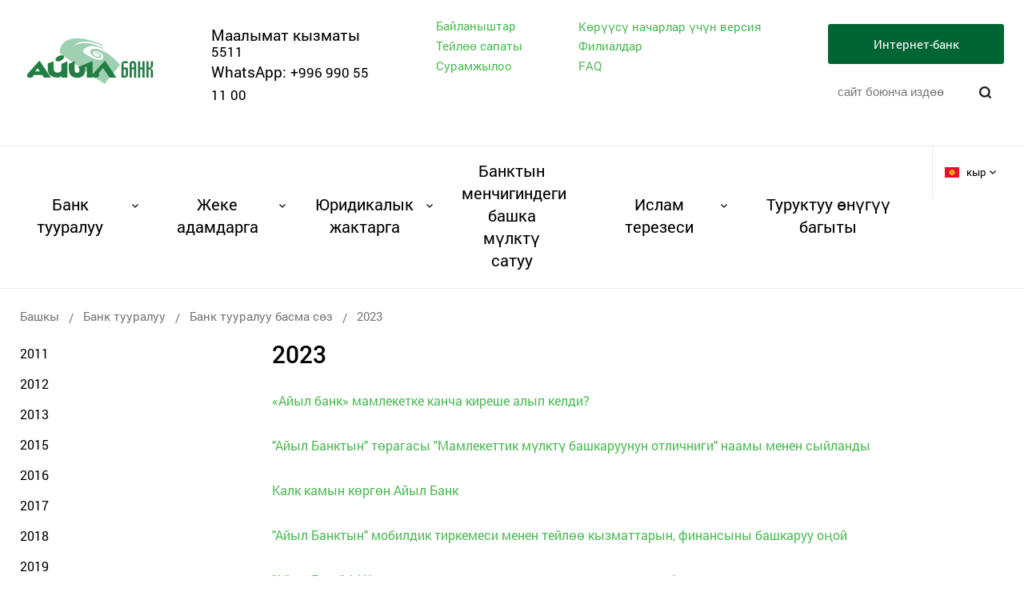

--- FILE ---
content_type: text/html; charset=UTF-8
request_url: https://www.ab.kg/ky/bank-tyyralyy/pressa-kg/2023-kg
body_size: 12069
content:
<!DOCTYPE html>
<html lang="ky">
<head>
    <meta charset="utf-8">

    <title>2023</title>

<meta property="og:type" content="website">
<meta property="og:url" content="https://www.ab.kg/ky/bank-tyyralyy/pressa-kg/2023-kg">

    <meta property="og:site_name" content="Айыл Банк" />

    <meta property="og:image" content="https://www.ab.kg/img/og_logo.png" />
    <link rel="image_src" href="https://www.ab.kg/img/og_logo.png">
    <meta property="og:image:type" content="image/png">
    <meta property="og:image:width" content="400">
    <meta property="og:image:height" content="400">

    <meta property="og:title" content="2023" />

    <meta property="og:description" content="Айыл банк мамлекетке канча киреше алып келди?    Айыл Банктын төрагасы Мамлекеттик мүлктү башкаруунун отличниги..." />


    <meta name="description" content="Айыл банк мамлекетке канча киреше алып келди?    Айыл Банктын төрагасы Мамлекеттик мүлктү башкаруунун отличниги..." />

<link rel="canonical" href="https://www.ab.kg/ky/bank-tyyralyy/pressa-kg/2023-kg" />

<meta http-equiv="X-UA-Compatible" content="IE=edge"/>
<meta name="format-detection" content="telephone=no">
<meta name="HandheldFriendly" content="true">
<meta name="viewport" content="width=device-width, initial-scale=1.0"/>
<meta name="theme-color" content="#39383b"/>
<link rel="shortcut icon" href="/favicons/favicon.ico" type="image/x-icon" />
<link rel="apple-touch-icon" href="/favicons/apple-touch-icon.png" />
<link rel="apple-touch-icon" sizes="57x57" href="/favicons/apple-touch-icon-57x57.png" />
<link rel="apple-touch-icon" sizes="72x72" href="/favicons/apple-touch-icon-72x72.png" />
<link rel="apple-touch-icon" sizes="76x76" href="/favicons/apple-touch-icon-76x76.png" />
<link rel="apple-touch-icon" sizes="114x114" href="/favicons/apple-touch-icon-114x114.png" />
<link rel="apple-touch-icon" sizes="120x120" href="/favicons/apple-touch-icon-120x120.png" />
<link rel="apple-touch-icon" sizes="144x144" href="/favicons/apple-touch-icon-144x144.png" />
<link rel="apple-touch-icon" sizes="152x152" href="/favicons/apple-touch-icon-152x152.png" />
<link rel="apple-touch-icon" sizes="180x180" href="/favicons/apple-touch-icon-180x180.png" />
<link rel="stylesheet" href="/css/plugins.css"/>
<link rel="stylesheet" href="/css/fonts.css"/>
<link rel="stylesheet" href="/css/reset.css"/>
<link rel="stylesheet" href="/css/content.css"/>
<link rel="stylesheet" href="/css/style.css?v=9"/>
<link rel="stylesheet" href="/css/media.css?v=5"/>
<link rel="stylesheet" href="/css/custom.css"/>


    <!-- Yandex.Metrika counter -->
    <script type="text/javascript" >
        (function(m,e,t,r,i,k,a){m[i]=m[i]||function(){(m[i].a=m[i].a||[]).push(arguments)};
        m[i].l=1*new Date();
        for (var j = 0; j < document.scripts.length; j++) {if (document.scripts[j].src === r) { return; }}
        k=e.createElement(t),a=e.getElementsByTagName(t)[0],k.async=1,k.src=r,a.parentNode.insertBefore(k,a)})
        (window, document, "script", "https://mc.yandex.ru/metrika/tag.js", "ym");
    
        ym(98777010, "init", {
            clickmap:true,
            trackLinks:true,
            accurateTrackBounce:true,
            webvisor:true
        });
    </script>
    <noscript><div><img src="https://mc.yandex.ru/watch/98777010" style="position:absolute; left:-9999px;" alt="" /></div></noscript>
    <!-- /Yandex.Metrika counter -->
    <!-- Google tag (gtag.js) -->
    <script async src="https://www.googletagmanager.com/gtag/js?id=G-KWR4S1MY5X"></script>
    <script>
    window.dataLayer = window.dataLayer || [];
    function gtag(){dataLayer.push(arguments);}
    gtag('js', new Date());

    gtag('config', 'G-KWR4S1MY5X');
    </script>
    <!-- End Google Tag Manager -->
    <meta name="facebook-domain-verification" content="rc1tdsdio847xbbq14058fr2bs3q2a" />
</head>
<body>
    <div class="page ">
        <div class="page__header">
            <header class="header">
    <div class="header__top">
        <div class="wrapper">
            <div class="logo">
                <a href="https://www.ab.kg/ky" title="На главную страницу">
                    <img src="/img/logo.svg" alt="logo">
                </a>
            </div>
            <div class="mobile__hamburger">
                <div class="hamburger mobile-open"></div>
            </div>
            <div class="phone">
                <span>Маалымат кызматы</span>
                <a href="tel:5511">5511</a>
<p><span>WhatsApp: </span> <a href="https://wa.me/996990551100 ">+996 990 55 11 00</a></p>
            </div>
            <div class="header__links">
                <div class="header__links-grid">
                    <a href="/ky/feedback" class="header__link">Байланыштар</a>
<a href="/ky/service" class="header__link">Тейлөө сапаты</a>
<a href="/ky/affiliates" class="header__link">Филиалдар</a>

                    <div class="header__special">
                        <form action="https://www.ab.kg/ky/special" method="POST">
    <input type="hidden" name="_token" value="K6jMIxe3v7izKvd00I6tm4EqYmD9J7jxCnPEJcxl">
    <button class="special-mode-button">
        Көрүүсү начарлар үчүн версия
    </button>
</form>
                    </div>

                                            <a href="https://www.ab.kg/ky/survey" class="header__link">Сурамжылоо</a>
                                                                <a href="https://www.ab.kg/ky/faq" class="header__link">FAQ</a>
                                    </div>
            </div>
            <div class="header__btns">
                <div class="header-ib header-ib_desktop">
                    <div class="header-ib__button">Интернет-банк</div>
                    <div class="header-ib__tooltip">
                        <div class="header-ib__item">
                            <a href="https://24.ab.kg/ibz/wf2/retail/ib/login" class="header-ib__link" target="_blank">Жеке адамдар үчүн</a>
                        </div>
                        <div class="header-ib__item">
                            <a href="https://ib.ab.kg/" class="header-ib__link" target="_blank">Юридикалык жактар үчүн</a>
                        </div>
                    </div>
                </div>
                <div class="header__search_block">
                    <div class="search" id="search">
    <form action="https://www.ab.kg/ky/search" method="GET">
        <input
            class="search__input"
            type="text"
            name="q"
            placeholder="сайт боюнча издөө"
            autocomplete="off"
            required
        >
        <button type="submit" class="search__btn"></button>
    </form>
</div>                </div>
            </div>
            <div class="clear"></div>
        </div>
    </div>
    <div class="header__bot">
        <div class="wrapper">
            <nav class="menu">
        <ul class="menu__list">
                                            <li class="menu__item menu__item_down">
                    <a href="https://www.ab.kg/ky/bank-tyyralyy">Банк тууралуу</a>
                                            <div class="menu__drop">
                            <div class="menu__drop__inner">
                                <ul>
                                                                                                                    <li class="">
                                            <a href="https://www.ab.kg/ky/bank-tyyralyy/banktin-tarihi">
                                                Банктын тарыхы
                                            </a>
                                                                                    </li>
                                                                                                                        <li class="with-arrow">
        <a href="https://www.ab.kg/ky/bank-tyyralyy/management">
            Жетекчилик
        </a>
                    <div class="submenu-second">
                <ul class="submenu-second__list">
                                            <li class="submenu-second__item">
                            <a href="https://www.ab.kg/ky/bank-tyyralyy/management/governing" class="submenu-second__link">
                                Директорлор кеңеши                            </a>
                        </li>
                                            <li class="submenu-second__item">
                            <a href="https://www.ab.kg/ky/bank-tyyralyy/management/directors" class="submenu-second__link">
                                Банк Башкармасы                            </a>
                        </li>
                    
                                            <li class="submenu-second__item">
                            <a href="https://www.ab.kg/ky/bank-tyyralyy/kardarlardy-kabyl-aluu" class="submenu-second__link">
                                Кардарларды кабыл алуу тартиби
                            </a>
                        </li>
                                                        </ul>
            </div>
            </li>
                                                                                                                            <li class="">
                                            <a href="https://www.ab.kg/ky/bank-tyyralyy/vacancies">
                                                Вакансиялар
                                            </a>
                                                                                    </li>
                                                                                                                    <li class="">
                                            <a href="https://www.ab.kg/ky/bank-tyyralyy/pressa-kg">
                                                Банк тууралуу басма сөз
                                            </a>
                                                                                    </li>
                                                                                                                    <li class="">
                                            <a href="https://www.ab.kg/ky/bank-tyyralyy/chenemdik-aktylar">
                                                Ченемдик актылар
                                            </a>
                                                                                    </li>
                                                                                                                    <li class="with-arrow">
                                            <a href="https://www.ab.kg/ky/bank-tyyralyy/finansy-otchettoru">
                                                Финансы отчеттору
                                            </a>
                                                                                            <div class="submenu-second">
                                                    <ul class="submenu-second__list">
                                                                                                                    <li class="submenu-second__item">
                                                                <a href="https://www.ab.kg/ky/bank-tyyralyy/finansy-otchettoru/Ekonom_chenemdoo" class="submenu-second__link">
                                                                    Экономикалык ченемдерди сактоо
                                                                </a>
                                                            </li>
                                                                                                                    <li class="submenu-second__item">
                                                                <a href="https://www.ab.kg/ky/bank-tyyralyy/finansy-otchettoru/finansy-otchettoru1" class="submenu-second__link">
                                                                    Финансы отчеттору
                                                                </a>
                                                            </li>
                                                                                                                    <li class="submenu-second__item">
                                                                <a href="https://www.ab.kg/ky/bank-tyyralyy/finansy-otchettoru/auditord-korutundu" class="submenu-second__link">
                                                                    Аудитордук корутунду
                                                                </a>
                                                            </li>
                                                                                                            </ul>
                                                </div>
                                                                                    </li>
                                                                                                                    <li class="">
                                            <a href="https://www.ab.kg/ky/bank-tyyralyy/svyazi-s-bankami">
                                                Корреспонденттик тармак
                                            </a>
                                                                                    </li>
                                                                                                                    <li class="">
                                            <a href="https://www.ab.kg/ky/bank-tyyralyy/tolom_rekvizitteri">
                                                &quot;Айыл Банк&quot; ААКнын төлөм реквизиттери
                                            </a>
                                                                                    </li>
                                                                                                                    <li class="">
                                            <a href="https://www.ab.kg/ky/bank-tyyralyy/uchreditelnie-doki-kg">
                                                Уюштуруучу документтер
                                            </a>
                                                                                    </li>
                                                                                                                    <li class="">
                                            <a href="https://www.ab.kg/ky/bank-tyyralyy/dlya_investorov_kg">
                                                Инвесторлор үчүн
                                            </a>
                                                                                    </li>
                                                                    </ul>
                            </div>
                        </div>
                                    </li>
                                            <li class="menu__item menu__item_down">
                    <a href="https://www.ab.kg/ky/bankovskie-uslugi-chastnim-lisam">Жеке адамдарга</a>
                                            <div class="menu__drop">
                            <div class="menu__drop__inner">
                                <ul>
                                                                                                                    <li class="with-arrow">
                                            <a href="https://www.ab.kg/ky/bankovskie-uslugi-chastnim-lisam/akcha-kotoruulari">
                                                Акча которуулары
                                            </a>
                                                                                            <div class="submenu-second">
                                                    <ul class="submenu-second__list">
                                                                                                                    <li class="submenu-second__item">
                                                                <a href="https://www.ab.kg/ky/bankovskie-uslugi-chastnim-lisam/akcha-kotoruulari/perevodbereke" class="submenu-second__link">
                                                                    Кыргызстандын ичиндеги &quot;Береке&quot; акча которуулары
                                                                </a>
                                                            </li>
                                                                                                                    <li class="submenu-second__item">
                                                                <a href="https://www.ab.kg/ky/bankovskie-uslugi-chastnim-lisam/akcha-kotoruulari/Banktykeseparkyluu" class="submenu-second__link">
                                                                    Банктык эсеп аркылуу
                                                                </a>
                                                            </li>
                                                                                                                    <li class="submenu-second__item">
                                                                <a href="https://www.ab.kg/ky/bankovskie-uslugi-chastnim-lisam/akcha-kotoruulari/zolotaya-korona" class="submenu-second__link">
                                                                    Золотая корона
                                                                </a>
                                                            </li>
                                                                                                                    <li class="submenu-second__item">
                                                                <a href="https://www.ab.kg/ky/bankovskie-uslugi-chastnim-lisam/akcha-kotoruulari/upt" class="submenu-second__link">
                                                                    UPT
                                                                </a>
                                                            </li>
                                                                                                                    <li class="submenu-second__item">
                                                                <a href="https://www.ab.kg/ky/bankovskie-uslugi-chastnim-lisam/akcha-kotoruulari/moneygram" class="submenu-second__link">
                                                                    MoneyGram
                                                                </a>
                                                            </li>
                                                                                                                    <li class="submenu-second__item">
                                                                <a href="https://www.ab.kg/ky/bankovskie-uslugi-chastnim-lisam/akcha-kotoruulari/westernunion" class="submenu-second__link">
                                                                    Westernunion
                                                                </a>
                                                            </li>
                                                                                                                    <li class="submenu-second__item">
                                                                <a href="https://www.ab.kg/ky/bankovskie-uslugi-chastnim-lisam/akcha-kotoruulari/astrasend" class="submenu-second__link">
                                                                    Astrasend
                                                                </a>
                                                            </li>
                                                                                                                    <li class="submenu-second__item">
                                                                <a href="https://www.ab.kg/ky/bankovskie-uslugi-chastnim-lisam/akcha-kotoruulari/sendy" class="submenu-second__link">
                                                                    Sendy
                                                                </a>
                                                            </li>
                                                                                                            </ul>
                                                </div>
                                                                                    </li>
                                                                                                                        <li class="with-arrow">
    <a href="https://www.ab.kg/ky/bankovskie-uslugi-chastnim-lisam/deposits-chastnim">
        Депозиттер
    </a>
            <div class="submenu-second">
            <ul class="v-second__list">
                                                            <li class="submenu-second__item">
                            <a href="https://www.ab.kg/ky/deposits/33" class="submenu-second__link">
                                «Аракетке-Берекет» топтолуучу депозити
                            </a>
                        </li>
                                                                                                                    <li class="submenu-second__item">
                            <a href="https://www.ab.kg/ky/deposits/11" class="submenu-second__link">
                                &quot;Кенч&quot; мөөнөттүү депозити
                            </a>
                        </li>
                                                                                <li class="submenu-second__item">
                            <a href="https://www.ab.kg/ky/deposits/13" class="submenu-second__link">
                                Пенсионерлер үчүн «Ардагер» депозити
                            </a>
                        </li>
                                                                                <li class="submenu-second__item">
                            <a href="https://www.ab.kg/ky/deposits/12" class="submenu-second__link">
                                «Керемет» топтолуучу депозити
                            </a>
                        </li>
                                                                                <li class="submenu-second__item">
                            <a href="https://www.ab.kg/ky/deposits/15" class="submenu-second__link">
                                Топтолуучу-чыгыштоочу «Алтын» депозити
                            </a>
                        </li>
                                                                                <li class="submenu-second__item">
                            <a href="https://www.ab.kg/ky/deposits/14" class="submenu-second__link">
                                «Наристе» балдар депозити
                            </a>
                        </li>
                                                                                <li class="submenu-second__item">
                            <a href="https://www.ab.kg/ky/deposits/16" class="submenu-second__link">
                                “Талап боюнча төлөнүүчү” депозит
                            </a>
                        </li>
                                                                                    </ul>
        </div>
    </li>
                                                                                                                            <li class="with-arrow">
                                            <a href="https://www.ab.kg/ky/bankovskie-uslugi-chastnim-lisam/credits">
                                                Кредиттер
                                            </a>
                                                                                            <div class="submenu-second">
                                                    <ul class="submenu-second__list">
                                                                                                                    <li class="submenu-second__item">
                                                                <a href="https://www.ab.kg/ky/bankovskie-uslugi-chastnim-lisam/credits/agro-kreditter" class="submenu-second__link">
                                                                    Агро кредиттер
                                                                </a>
                                                            </li>
                                                                                                                    <li class="submenu-second__item">
                                                                <a href="https://www.ab.kg/ky/bankovskie-uslugi-chastnim-lisam/credits/kerektoo-kreditteri" class="submenu-second__link">
                                                                    Керектөө кредиттери
                                                                </a>
                                                            </li>
                                                                                                                    <li class="submenu-second__item">
                                                                <a href="https://www.ab.kg/ky/bankovskie-uslugi-chastnim-lisam/credits/socialdyk-kreditter" class="submenu-second__link">
                                                                    Социалдык кредит продуктылары
                                                                </a>
                                                            </li>
                                                                                                                    <li class="submenu-second__item">
                                                                <a href="https://www.ab.kg/ky/bankovskie-uslugi-chastnim-lisam/credits/biznes-kreditter" class="submenu-second__link">
                                                                    Бизнес кредиттер
                                                                </a>
                                                            </li>
                                                                                                                    <li class="submenu-second__item">
                                                                <a href="https://www.ab.kg/ky/bankovskie-uslugi-chastnim-lisam/credits/mamlkerditter-kg" class="submenu-second__link">
                                                                    Мамлекеттик программалар боюнча кредиттер
                                                                </a>
                                                            </li>
                                                                                                                    <li class="submenu-second__item">
                                                                <a href="https://www.ab.kg/ky/bankovskie-uslugi-chastnim-lisam/credits/ipoteka" class="submenu-second__link">
                                                                    Ипотекалык продукт
                                                                </a>
                                                            </li>
                                                                                                                    <li class="submenu-second__item">
                                                                <a href="https://www.ab.kg/ky/bankovskie-uslugi-chastnim-lisam/credits/green_credits_fis" class="submenu-second__link">
                                                                    Жашыл экономика
                                                                </a>
                                                            </li>
                                                                                                            </ul>
                                                </div>
                                                                                    </li>
                                                                                                                    <li class="">
                                            <a href="https://www.ab.kg/ky/bankovskie-uslugi-chastnim-lisam/alysh-berish-esepti-achuu">
                                                Банк эсебин ачуу
                                            </a>
                                                                                    </li>
                                                                                                                    <li class="">
                                            <a href="https://www.ab.kg/ky/bankovskie-uslugi-chastnim-lisam/tarifter-toiloo-kizmattarga">
                                                Тарифтер
                                            </a>
                                                                                    </li>
                                                                                                                    <li class="">
                                            <a href="https://www.ab.kg/ky/bankovskie-uslugi-chastnim-lisam/plat_kart_kg">
                                                Төлөм карттары
                                            </a>
                                                                                    </li>
                                                                                                                    <li class="">
                                            <a href="https://www.ab.kg/ky/bankovskie-uslugi-chastnim-lisam/pensiyalik-toyloo">
                                                Пенсиялык тейлөө
                                            </a>
                                                                                    </li>
                                                                                                                    <li class="">
                                            <a href="https://www.ab.kg/ky/bankovskie-uslugi-chastnim-lisam/kollektciialyk-monetalar">
                                                Коллекциялык монеталар
                                            </a>
                                                                                    </li>
                                                                                                                    <li class="">
                                            <a href="https://www.ab.kg/ky/bankovskie-uslugi-chastnim-lisam/seif-uiachalary">
                                                Сейф чөнөгү
                                            </a>
                                                                                    </li>
                                                                                                                    <li class="">
                                            <a href="https://www.ab.kg/ky/bankovskie-uslugi-chastnim-lisam/menchikteshtirilgen-metall-esepteri">
                                                Менчиктештирилген металл эсептери
                                            </a>
                                                                                    </li>
                                                                                                                    <li class="">
                                            <a href="https://www.ab.kg/ky/bankovskie-uslugi-chastnim-lisam/slitki_kg">
                                                Алтын куймалар
                                            </a>
                                                                                    </li>
                                                                                                                    <li class="">
                                            <a href="https://www.ab.kg/ky/bankovskie-uslugi-chastnim-lisam/mobile-banking-kg">
                                                АБ24 мобилдик банкинг
                                            </a>
                                                                                    </li>
                                                                                                                    <li class="">
                                            <a href="https://www.ab.kg/ky/bankovskie-uslugi-chastnim-lisam/mobile-banking_ab">
                                                ABank мобилдик тиркемеси
                                            </a>
                                                                                    </li>
                                                                                                                    <li class="">
                                            <a href="https://www.ab.kg/ky/bankovskie-uslugi-chastnim-lisam/koomduk-oferta">
                                                Коомдук оферта
                                            </a>
                                                                                    </li>
                                                                    </ul>
                            </div>
                        </div>
                                    </li>
                                            <li class="menu__item menu__item_down">
                    <a href="https://www.ab.kg/ky/bankovskie-uslugi-uridicheskim-licam">Юридикалык жактарга</a>
                                            <div class="menu__drop">
                            <div class="menu__drop__inner">
                                <ul>
                                                                                                                    <li class="">
                                            <a href="https://www.ab.kg/ky/bankovskie-uslugi-uridicheskim-licam/akcha-kotoruulari2">
                                                Банктык акча которуулар
                                            </a>
                                                                                    </li>
                                                                                                                        <li class="with-arrow">
    <a href="https://www.ab.kg/ky/bankovskie-uslugi-uridicheskim-licam/elet">
        Депозиттер
    </a>
            <div class="submenu-second">
            <ul class="v-second__list">
                                                                                                <li class="submenu-second__item">
                            <a href="https://www.ab.kg/ky/deposits/34" class="submenu-second__link">
                                «Аракетке-Берекет» топтолуучу депозити
                            </a>
                        </li>
                                                                                                                                                                                                                                                                                                        <li class="submenu-second__item">
                            <a href="https://www.ab.kg/ky/deposits/17" class="submenu-second__link">
                                Юридикалык жактар үчүн мөөнөттүү депозит
                            </a>
                        </li>
                                                </ul>
        </div>
    </li>
                                                                                                                            <li class="with-arrow">
                                            <a href="https://www.ab.kg/ky/bankovskie-uslugi-uridicheskim-licam/kreditter">
                                                Кредиттер
                                            </a>
                                                                                            <div class="submenu-second">
                                                    <ul class="submenu-second__list">
                                                                                                                    <li class="submenu-second__item">
                                                                <a href="https://www.ab.kg/ky/bankovskie-uslugi-uridicheskim-licam/kreditter/agro-kreditterkg" class="submenu-second__link">
                                                                    Агро кредиттер
                                                                </a>
                                                            </li>
                                                                                                                    <li class="submenu-second__item">
                                                                <a href="https://www.ab.kg/ky/bankovskie-uslugi-uridicheskim-licam/kreditter/biznes-kreditter-kg" class="submenu-second__link">
                                                                    Бизнес кредиттер
                                                                </a>
                                                            </li>
                                                                                                                    <li class="submenu-second__item">
                                                                <a href="https://www.ab.kg/ky/bankovskie-uslugi-uridicheskim-licam/kreditter/mamlekettik-kreditter-kg" class="submenu-second__link">
                                                                    Мамлекеттик программалар боюнча кредиттер
                                                                </a>
                                                            </li>
                                                                                                                    <li class="submenu-second__item">
                                                                <a href="https://www.ab.kg/ky/bankovskie-uslugi-uridicheskim-licam/kreditter/green_credits_ur" class="submenu-second__link">
                                                                    Жашыл экономика
                                                                </a>
                                                            </li>
                                                                                                                    <li class="submenu-second__item">
                                                                <a href="https://www.ab.kg/ky/bankovskie-uslugi-uridicheskim-licam/kreditter/ipoteka-ur" class="submenu-second__link">
                                                                    Ипотекалык продукт
                                                                </a>
                                                            </li>
                                                                                                                    <li class="submenu-second__item">
                                                                <a href="https://www.ab.kg/ky/bankovskie-uslugi-uridicheskim-licam/kreditter/proektnoe-finansirovanie" class="submenu-second__link">
                                                                    Долбоордук каржылоо
                                                                </a>
                                                            </li>
                                                                                                            </ul>
                                                </div>
                                                                                    </li>
                                                                                                                    <li class="">
                                            <a href="https://www.ab.kg/ky/bankovskie-uslugi-uridicheskim-licam/leasing">
                                                Лизинг
                                            </a>
                                                                                    </li>
                                                                                                                    <li class="">
                                            <a href="https://www.ab.kg/ky/bankovskie-uslugi-uridicheskim-licam/bankesebi1">
                                                Банк эсебин ачуу
                                            </a>
                                                                                    </li>
                                                                                                                    <li class="">
                                            <a href="https://www.ab.kg/ky/bankovskie-uslugi-uridicheskim-licam/qr-platezhi">
                                                QR аркылуу төлөмдөр
                                            </a>
                                                                                    </li>
                                                                                                                    <li class="">
                                            <a href="https://www.ab.kg/ky/bankovskie-uslugi-uridicheskim-licam/tarify-na-uslugi-banka">
                                                Тарифтер
                                            </a>
                                                                                    </li>
                                                                                                                    <li class="">
                                            <a href="https://www.ab.kg/ky/bankovskie-uslugi-uridicheskim-licam/internet-banking">
                                                Интернет-банкинг
                                            </a>
                                                                                    </li>
                                                                                                                    <li class="">
                                            <a href="https://www.ab.kg/ky/bankovskie-uslugi-uridicheskim-licam/kizmat-aki-dolboorloru">
                                                Кызмат акы долбоорлору
                                            </a>
                                                                                    </li>
                                                                                                                    <li class="">
                                            <a href="https://www.ab.kg/ky/bankovskie-uslugi-uridicheskim-licam/sotcialdyk-fondtun-esepteri">
                                                Социалдык фонддун эсептери
                                            </a>
                                                                                    </li>
                                                                                                                    <li class="">
                                            <a href="https://www.ab.kg/ky/bankovskie-uslugi-uridicheskim-licam/sooda-kvairingi">
                                                Соода Эквайринги
                                            </a>
                                                                                    </li>
                                                                                                                    <li class="">
                                            <a href="https://www.ab.kg/ky/bankovskie-uslugi-uridicheskim-licam/seif-chon">
                                                Сейф чөнөгү
                                            </a>
                                                                                    </li>
                                                                                                                    <li class="with-arrow">
                                            <a href="https://www.ab.kg/ky/bankovskie-uslugi-uridicheskim-licam/dokumentarnye_operacii_i_torgovoe_finansirovanie">
                                                Документардык операциялар жана соодалык каржылоо
                                            </a>
                                                                                            <div class="submenu-second">
                                                    <ul class="submenu-second__list">
                                                                                                                    <li class="submenu-second__item">
                                                                <a href="https://www.ab.kg/ky/bankovskie-uslugi-uridicheskim-licam/dokumentarnye_operacii_i_torgovoe_finansirovanie/bankovskie-garantii" class="submenu-second__link">
                                                                    Банк кепилдиги
                                                                </a>
                                                            </li>
                                                                                                                    <li class="submenu-second__item">
                                                                <a href="https://www.ab.kg/ky/bankovskie-uslugi-uridicheskim-licam/dokumentarnye_operacii_i_torgovoe_finansirovanie/vypusk-akkreditiva" class="submenu-second__link">
                                                                    Аккредитив
                                                                </a>
                                                            </li>
                                                                                                            </ul>
                                                </div>
                                                                                    </li>
                                                                                                                    <li class="">
                                            <a href="https://www.ab.kg/ky/bankovskie-uslugi-uridicheskim-licam/ab_bereke_2">
                                                Береке 2.0
                                            </a>
                                                                                    </li>
                                                                                                                    <li class="">
                                            <a href="https://www.ab.kg/ky/bankovskie-uslugi-uridicheskim-licam/publichnaya-oferta-ip">
                                                Оферта
                                            </a>
                                                                                    </li>
                                                                                                                    <li class="">
                                            <a href="https://www.ab.kg/ky/bankovskie-uslugi-uridicheskim-licam/ekvairing">
                                                Эквайринг
                                            </a>
                                                                                    </li>
                                                                                                                    <li class="with-arrow">
                                            <a href="https://www.ab.kg/ky/bankovskie-uslugi-uridicheskim-licam/bankovskie-uslugi-banktyk_koshtoo">
                                                Банктык коштоо
                                            </a>
                                                                                            <div class="submenu-second">
                                                    <ul class="submenu-second__list">
                                                                                                                    <li class="submenu-second__item">
                                                                <a href="https://www.ab.kg/ky/bankovskie-uslugi-uridicheskim-licam/bankovskie-uslugi-banktyk_koshtoo/banktyk_koshtoo" class="submenu-second__link">
                                                                    Контракттарды банктык коштоо
                                                                </a>
                                                            </li>
                                                                                                                    <li class="submenu-second__item">
                                                                <a href="https://www.ab.kg/ky/bankovskie-uslugi-uridicheskim-licam/bankovskie-uslugi-banktyk_koshtoo/suroolorgo_zhooptor" class="submenu-second__link">
                                                                    Суроолорго жооптор
                                                                </a>
                                                            </li>
                                                                                                                    <li class="submenu-second__item">
                                                                <a href="https://www.ab.kg/ky/bankovskie-uslugi-uridicheskim-licam/bankovskie-uslugi-banktyk_koshtoo/bsk_gaugi" class="submenu-second__link">
                                                                    Келишим БК ММБА
                                                                </a>
                                                            </li>
                                                                                                            </ul>
                                                </div>
                                                                                    </li>
                                                                                                                    <li class="">
                                            <a href="https://www.ab.kg/ky/bankovskie-uslugi-uridicheskim-licam/numizmaticheskie-monety-ur">
                                                Коллекциялык монеталар
                                            </a>
                                                                                    </li>
                                                                    </ul>
                            </div>
                        </div>
                                    </li>
                                            <li class="menu__item ">
                    <a href="https://www.ab.kg/ky/properties">Банктын менчигиндеги башка мүлктү сатуу</a>
                                    </li>
                                            <li class="menu__item menu__item_down">
                    <a href="https://www.ab.kg/ky/islamskoe_finansirovanie">Ислам терезеси</a>
                                            <div class="menu__drop">
                            <div class="menu__drop__inner">
                                <ul>
                                                                                                                    <li class="">
                                            <a href="https://www.ab.kg/ky/islamskoe_finansirovanie/islamskoe_finansirovanie_credits">
                                                Каржылоо
                                            </a>
                                                                                    </li>
                                                                                                                    <li class="">
                                            <a href="https://www.ab.kg/ky/islamskoe_finansirovanie/islamskoe_finansirovanie_deposits">
                                                Депозиттер
                                            </a>
                                                                                    </li>
                                                                                                                    <li class="">
                                            <a href="https://www.ab.kg/ky/islamskoe_finansirovanie/if_publichnaya-oferta">
                                                Коомдук оферта
                                            </a>
                                                                                    </li>
                                                                                                                    <li class="">
                                            <a href="https://www.ab.kg/ky/islamskoe_finansirovanie/partnerstvo">
                                                Өнөктөштүк
                                            </a>
                                                                                    </li>
                                                                                                                    <li class="">
                                            <a href="https://www.ab.kg/ky/islamskoe_finansirovanie/otvety-na-voprosy">
                                                Суроолорго жооптор
                                            </a>
                                                                                    </li>
                                                                                                                    <li class="">
                                            <a href="https://www.ab.kg/ky/islamskoe_finansirovanie/chleny-shariatskogo-soveta">
                                                Шариат кеңешинин мүчөлөрү
                                            </a>
                                                                                    </li>
                                                                    </ul>
                            </div>
                        </div>
                                    </li>
                                            <li class="menu__item ">
                    <a href="https://www.ab.kg/ky/esg">Туруктуу өнүгүү багыты</a>
                                    </li>
                    </ul>
    </nav>
            <div class="lang">
    <div class="lang__point">
                                                        <a href="#">
                    <span class="lang__pic"><img src="/img/ky.jpg" alt="pic"></span>
                    <span class="lang__text">кыр</span>
                </a>
                                            </div>
    <div class="lang__drop">
                                    <div class="lang__point">
                    <a href="/ru">
                        <span class="lang__pic"><img src="/img/ru.jpg" alt="pic"></span>
                        <span class="lang__text">ру</span>
                    </a>
                </div>
                                                                    <div class="lang__point">
                    <a href="/en">
                        <span class="lang__pic"><img src="/img/en.jpg" alt="pic"></span>
                        <span class="lang__text">англ</span>
                    </a>
                </div>
                        </div>
</div>
            <div class="clear"></div>
        </div>
    </div>
</header>
        </div>
        <div class="page__main">
            <section class="layout">
                    <div class="wrapper">
        <ul class="bread-crumbs">
                                    <li class="bread-crumbs__item">
                    <a href="https://www.ab.kg/ky" title="Башкы">Башкы</a>
                                            <span>/</span>
                                    </li>
                                                <li class="bread-crumbs__item">
                    <a href="https://www.ab.kg/ky/bank-tyyralyy" title="Банк тууралуу">Банк тууралуу</a>
                                            <span>/</span>
                                    </li>
                                                <li class="bread-crumbs__item">
                    <a href="https://www.ab.kg/ky/bank-tyyralyy/pressa-kg" title="Банк тууралуу басма сөз">Банк тууралуу басма сөз</a>
                                            <span>/</span>
                                    </li>
                                                <li class="bread-crumbs__item">2023</li>
                        </ul>
        <div class="page__wrapper">
            <div class="page__side">
                <ul class="page__side__list">
                            <li >
                    <a href="https://www.ab.kg/ky/bank-tyyralyy/pressa-kg/2011-kg">2011</a>
                </li>
                            <li >
                    <a href="https://www.ab.kg/ky/bank-tyyralyy/pressa-kg/2012-kg">2012</a>
                </li>
                            <li >
                    <a href="https://www.ab.kg/ky/bank-tyyralyy/pressa-kg/2013-kg">2013</a>
                </li>
                            <li >
                    <a href="https://www.ab.kg/ky/bank-tyyralyy/pressa-kg/2015-kg">2015</a>
                </li>
                            <li >
                    <a href="https://www.ab.kg/ky/bank-tyyralyy/pressa-kg/2016-kg">2016</a>
                </li>
                            <li >
                    <a href="https://www.ab.kg/ky/bank-tyyralyy/pressa-kg/2017-kg">2017</a>
                </li>
                            <li >
                    <a href="https://www.ab.kg/ky/bank-tyyralyy/pressa-kg/2018-kg">2018</a>
                </li>
                            <li >
                    <a href="https://www.ab.kg/ky/bank-tyyralyy/pressa-kg/2019-kg">2019</a>
                </li>
                            <li class="act">
                    <a href="https://www.ab.kg/ky/bank-tyyralyy/pressa-kg/2023-kg">2023</a>
                </li>
                            <li >
                    <a href="https://www.ab.kg/ky/bank-tyyralyy/pressa-kg/kg-2024">2024</a>
                </li>
                    </ul>
                </div>
            <div class="page__content">
                <h1 class="page__title">2023</h1>
                    <p><a href="https://serep.kg/supertv/emgek_jarchysy/aiyl-bank-mamleketke-kancha-kireshe-alyp-keldi/">&laquo;Айыл банк&raquo; мамлекетке канча киреше алып келди?</a></p>

<p><a href="https://kaktus.kg/doc/15161_ayyl_banktyn_toragasy_mamlekettik_mylkty_bashkaryynyn_otlichnigi_naamy_menen_syylandy.html">&quot;Айыл Банктын&quot; төрагасы &quot;Мамлекеттик мүлктү башкаруунун отличниги&quot; наамы менен сыйланды</a></p>

<p><a href="https://erkin-too.kg/kalk-kamyn-k%d3%a9rg%d3%a9n-ajyl-bank-aaksy/">Калк камын көргөн Айыл Банк</a></p>

<p><a href="https://kaktus.kg/doc/15030_ayyl_banktyn_mobildik_tirkemesi_menen_teyloo_kyzmattaryn_finansyny_bashkaryy_onoy.html">&quot;Айыл Банктын&quot; мобилдик тиркемеси менен тейлөө кызматтарын, финансыны башкаруу оңой</a></p>

<p><a href="https://kaktus.kg/doc/14989_ayyl_bank_aaksy_gazdashtyryyga_jenildetilgen_nasyialardy_beret.html">&quot;Айыл Банк&quot; ААКсы газдаштырууга жеңилдетилген насыяларды берет</a></p>

<p><a href="https://kaktus.kg/doc/14935_konyl_byrynyz_ayyl_bank_aakdan_shashylysh_bildiryy.html">Көңүл буруңуз! &quot;Айыл Банк&quot; ААКдан шашылыш билдирүү</a></p>

<p><a href="https://kaktus.kg/doc/14854_china_zheshang_bank_menen_ayyl_bank_aaktyn_okyldorynyn_rasmiy_jolygyshyysy_boldy.html">China Zheshang Bank менен &quot;Айыл Банк&quot; ААКтын өкүлдөрүнүн расмий жолугушуусу болду</a></p>

<p><a href="https://erkin-too.kg/kardarlarga-kolun-sungan-ajyl-bank/">Кардарларга колун сунган &quot;Айыл Банк&quot;</a></p>

<p><a href="https://kaktus.kg/doc/14748_ayyl_bank_aaksy_batkenge_koldoo_korsotyy_maksatynda_jenildetilgen_nasyialardy_beret.html">&quot;Айыл Банк&quot; ААКсы Баткенге жеңилдетилген насыяларды берет</a></p>

<p><a href="https://kaktus.kg/doc/14666_abaylanyz_shylyyndar_ayyl_bank_ech_kanday_kyzyktyryychy_oundardy_otkorgon_jok.html">Абайлаңыз, шылуундар! &quot;Айыл Банк&quot; эч кандай кызыктыруучу оюндарды өткөргөн жок</a></p>

<p><a href="https://www.tazabek.kg/news:1999257?from=portal&amp;place=reklamtizing">&laquo;Айыл Банк&raquo; ААКсы өнөктөш катары Кемин районундагы Ufa сыр азыктарын чыгаруучу цехтин ачылышына катышты</a></p>

<p><a href="https://www.akchabar.kg/ru/news/ajyl-bank-prodolzhaet-predostavlyat-batkenskoj-oblasti-lgotnoe-finansirovanie/">&laquo;Айыл Банк&raquo; продолжает предоставлять Баткенской области льготное финансирование</a></p>

<p><a href="https://www.akchabar.kg/kg/news/kemin-rajonunda-syr-azyktaryn-chygaruuchu-ceh-achyldy/?fbclid=IwAR0rLUM37OCVDwjFr1HwOGOLsJpmSl2iVgTtk0SRKhNUOuKMtifhx6u2nK8">Кемин районунда сыр азыктарын чыгаруучу цех ачылды</a></p>

<p><a href="https://erkin-too.kg/ajyl-bank-kontrakttardy-banktyk-koshtoochu-yjgarym-ukuktuu-bank/">&quot;Айыл Банк&quot; контракттарды банктык коштоочу ыйгарым укуктуу банк</a></p>

<p><a href="https://kaktus.kg/doc/14412_ayyl_banktyn_elkart_kartasynyn_koldonyychylary_ychyn_sonyn_janylyk.html">&quot;Айыл Банктын&quot; ЭЛКАРТ картасынын колдонуучулары үчүн сонун жаңылык!</a></p>

<p><a href="https://kaktus.kg/doc/14249_ayyl_bank_bakyttyn_jana_iygiliktin_jolynda_sizdin_ishenimdyy_onoktoshynyz.html">&quot;Айыл Банк&quot; - бакыттын жана ийгиликтин жолунда сиздин ишенимдүү өнөктөшүңүз!</a></p>

<p><a href="https://www.akchabar.kg/kg/news/ajyl-bank-lizingke-asyl-tukum-mal-bern-ulantuuda/">&laquo;Айыл банк&raquo; лизингге асыл тукум мал берүүнү улантууда</a></p>

<p><a href="https://kaktus.kg/doc/14058_ayyl_bank_kredittik_konveyer_ornotty.html">&quot;Айыл Банк&quot; кредиттик конвейер орнотту!</a></p>

<p><a href="https://kaktus.kg/doc/14004_ayyl_bank_mamlekettik_satyp_alyylar_choyrosyndo_kbk_bouncha_yygarym_ykyktyy_bank.html">&quot;Айыл Банк&quot; - Мамлекеттик сатып алуулар чөйрөсүндө КБК боюнча ыйгарым укуктуу банк</a></p>

<p><a href="https://kaktus.kg/doc/13878_en_ele_algylyktyy_finansylyk_chechimder_ayyl_bankta_kabyl_alynat.html">Эң эле алгылыктуу финансылык чечимдер &quot;Айыл Банкта&quot; кабыл алынат!</a></p>

<p><a href="http://">&quot;Айыл Банк&quot; жаш балдардын реабилитациялык борборуна гуманитардык жардам көрсөттү!</a></p>

<p><a href="https://www.tazabek.kg/news:1970497">&laquo;Айыл Банк&raquo; ААК Мамлекеттик сатып алуулар чөйрөсүндө</a></p>

<p><a href="https://kaktus.kg/doc/13689_ayyl_banktan_payyzdyk_cheni_tomondotylgon_kreditter.html">&quot;Айыл Банктан&quot; пайыздык чени төмөндөтүлгөн кредиттер!</a></p>

<p><a href="https://kaktus.kg/doc/13169_av_business_mobildik_tirkemesi_menen_ishinizdi_ilgeriletiniz.html">&quot;АВ Business&quot; мобилдик тиркемеси менен ишиңизди илгерилетиңиз!</a></p>

<p><a href="https://kaktus.kg/doc/13143_ayyl_banktan_payyzdyk_cheni_tomondotylgon_kreditter.html">&quot;Айыл Банктан&quot; пайыздык чени төмөндөтүлгөн кредиттер!</a></p>

<p><a href="https://kaktus.kg/doc/12685_ayyl_bank_jeke_finansy_sektorloryn_koldoogo_alyyda_lider_bolyp_sanalat.html">&quot;Айыл Банк&quot; жеке, финансы секторлорун колдоого алууда лидер болуп саналат</a></p>

<p><a href="https://kaktus.kg/doc/12407_kyialynyzdagy_yy_ychyn_akcha_toptoo_dagy_da_onoy.html">Кыялыңыздагы үй үчүн акча топтоо дагы да оңой!</a></p>

<p><a href="https://kaktus.kg/doc/12265_dagy_bir_rekord._ayyl_bank_ystavdyk_kapitaldyn_kolomy_bouncha_1_bank_boldy.html">&quot;Дагы бир рекорд&quot;. &quot;Айыл Банк&quot; уставдык капиталдын көлөмү боюнча №1 банк болду</a></p>
                <div class="page__bottom">
    <div class="page__bottom_left">
        <div class="share">
    <div class="ya-share2" data-services="vkontakte,facebook,odnoklassniki,twitter,viber,whatsapp,telegram"></div>
</div>    </div>
    <div class="page__bottom_right">
        <a href="#" onclick="window.print();" class="b-print-button">Басууга сунушталуу нуска</a>    </div>
    <div class="clear"></div>
</div>            </div>
            <div class="clear"></div>
        </div>
    </div>
            </section>
        </div>
        <div class="page__footer">
            <footer class="footer">
    <div class="footer__top">
        <div class="wrapper">
            <span class="connect"><i>Бизге байланышкыла</i></span>
            <div class="phone">
                <span>Маалымат кызматы</span>
                <a href="tel:5511">5511</a>
<p><span>WhatsApp: </span> <a href="https://wa.me/996990551100 ">+996 990 55 11 00</a></p>
            </div>
            <div class="social">
                <a class="social__link" href="https://www.facebook.com/abank.kg/"><img src="/img/social_fb.svg" alt="pic"></a>
                <a class="social__link social__link_telegram" href="https://t.me/+EV0-UIwBtxkyZDU6"><img src="/img/social_telegram.svg" alt="pic"></a>
                <a class="social__link social__link_whatsapp" href="https://wa.me/996990551100"><img src="/img/social_whatsapp.svg" alt="pic"></a>
                <a class="social__link social__link_inst" href="https://www.instagram.com/aiyl_bank/"><img src="/img/social_inst.svg" alt="pic"></a>
                <a class="social__link social__link_you" href="https://www.youtube.com/channel/UCZpd8O03jvD2V0sPi11hx3w"><img src="/img/youtube.png" alt="pic"></a>
            </div>
            <div class="clear"></div>
        </div>
    </div>
    <div class="footer__bot">
        <div class="wrapper">
            <div class="footer__items">
                <div class="footer__item">
                    <span class="copy">© «Айыл Банк» ААКсы, 1996–2026</span>
                </div>
                <div class="footer__item">
                    <ul class="footer__menu">
                    <li>
                <a href="https://www.ab.kg/ky/news">Жаңылыктар</a>
            </li>
                    <li>
                <a href="https://www.ab.kg/ky/affiliates">Бөлүмдөр жана банкоматтар</a>
            </li>
                    <li>
                <a href="https://www.ab.kg/ky/tenderler">Тендерлер</a>
            </li>
                    <li>
                <a href="https://www.ab.kg/ky/vacancies_f">Вакансиялар</a>
            </li>
                    <li>
                <a href="https://www.ab.kg/ky/faq">FAQ</a>
            </li>
            </ul>
                </div>
                <div class="footer__item">
    <span class="footer__info">Реквизиттер: ИНН: 01803199710084</span>
    <span class="footer__info">РНИнин код жана аталышы: 999 УККН</span>
    <span class="footer__info">БИК: 135001</span>
    <span class="footer__info">Р/счет: 1352119911905306 </span>
    <span class="footer__info">«Айыл Банк» ААК</span>
<span class="footer__info">КРУБ лиц. 048</span>
</div>
                <div class="footer__item">
                    <div class="footer__phones">
                        <div class="footer-phones">
                            <div class="footer-phones__item">
    <a class="footer-phones__link" href="tel:5511">5511</a>
</div>
<div class="footer-phones__item">
    <a class="footer-phones__link" href="https://wa.me/996990551100">(WhatsApp) +996 990 55 11 00</a>
</div>
<div class="footer-phones__item">
    <a class="footer-phones__link" href="tel:+996312680000">0 (312) 68 00 00</a>
</div>
<div class="footer-phones__item">
    <a class="footer-phones__link" href="tel:+74951915511">+7 495 191 55 11</a>
</div>
<div class="footer-phones__item">
    <a class="footer-phones__link" href="tel:+996770551100">Ишеним телефону: +996 (770) 551 100</a>
</div>
                        </div>
                    </div>

                    <div class="footer__develop">
                        Сайтты түзүү - 
                        <a href="https://weltkind.com/" target="_blank" title="Сайт Weltkind студиясы тарабынан түзүлгөн">
                            <span>Weltkind студиясы</span>
                            <img src="/img/welt.png" alt="Сайт Weltkind студиясы тарабынан түзүлгөн">
                        </a>
                    </div>
                </div>
            </div>
        </div>
    </div>
</footer>
        </div>
    </div>
        <div class="mobile">
    <div class="mobile__overlay"></div>
    <div class="mobile__container">
        <div class="sidebar-mobile">
            <div class="sidebar-mobile__top">
                <div class="sidebar-mobile__left">
                    <a href="https://www.ab.kg/ky" title="На главную страницу">
                        <img src="/img/logo.svg" alt="Logo"/>
                    </a>
                </div>
                <div class="sidebar-mobile__close mobile-close"></div>
            </div>
            <div class="sidebar-mobile__content">
                <div class="sidebar-mobile__menu">
                    <nav class="menu-mobile">
        <ul>
                                                <li>
                        <div class="menu-mobile__item">
                            <div class="menu-mobile__left">
                                <div class="menu-mobile__arrow">
                                </div>
                            </div>
                            <div class="menu-mobile__right">
                                <a href="https://www.ab.kg/ky/bank-tyyralyy">Банк тууралуу</a>
                            </div>
                        </div>
                        <ul>
                                                            <li>
                                    <a href="https://www.ab.kg/ky/bank-tyyralyy/banktin-tarihi">
                                        Банктын тарыхы
                                    </a>
                                </li>
                                                            <li>
                                    <a href="https://www.ab.kg/ky/bank-tyyralyy/management">
                                        Жетекчилик
                                    </a>
                                </li>
                                                            <li>
                                    <a href="https://www.ab.kg/ky/bank-tyyralyy/vacancies">
                                        Вакансиялар
                                    </a>
                                </li>
                                                            <li>
                                    <a href="https://www.ab.kg/ky/bank-tyyralyy/pressa-kg">
                                        Банк тууралуу басма сөз
                                    </a>
                                </li>
                                                            <li>
                                    <a href="https://www.ab.kg/ky/bank-tyyralyy/chenemdik-aktylar">
                                        Ченемдик актылар
                                    </a>
                                </li>
                                                            <li>
                                    <a href="https://www.ab.kg/ky/bank-tyyralyy/finansy-otchettoru">
                                        Финансы отчеттору
                                    </a>
                                </li>
                                                            <li>
                                    <a href="https://www.ab.kg/ky/bank-tyyralyy/svyazi-s-bankami">
                                        Корреспонденттик тармак
                                    </a>
                                </li>
                                                            <li>
                                    <a href="https://www.ab.kg/ky/bank-tyyralyy/tolom_rekvizitteri">
                                        &quot;Айыл Банк&quot; ААКнын төлөм реквизиттери
                                    </a>
                                </li>
                                                            <li>
                                    <a href="https://www.ab.kg/ky/bank-tyyralyy/uchreditelnie-doki-kg">
                                        Уюштуруучу документтер
                                    </a>
                                </li>
                                                            <li>
                                    <a href="https://www.ab.kg/ky/bank-tyyralyy/dlya_investorov_kg">
                                        Инвесторлор үчүн
                                    </a>
                                </li>
                                                    </ul>
                    </li>
                            </ul>
                                            <li>
                        <div class="menu-mobile__item">
                            <div class="menu-mobile__left">
                                <div class="menu-mobile__arrow">
                                </div>
                            </div>
                            <div class="menu-mobile__right">
                                <a href="https://www.ab.kg/ky/bankovskie-uslugi-chastnim-lisam">Жеке адамдарга</a>
                            </div>
                        </div>
                        <ul>
                                                            <li>
                                    <a href="https://www.ab.kg/ky/bankovskie-uslugi-chastnim-lisam/akcha-kotoruulari">
                                        Акча которуулары
                                    </a>
                                </li>
                                                            <li>
                                    <a href="https://www.ab.kg/ky/bankovskie-uslugi-chastnim-lisam/deposits-chastnim">
                                        Депозиттер
                                    </a>
                                </li>
                                                            <li>
                                    <a href="https://www.ab.kg/ky/bankovskie-uslugi-chastnim-lisam/credits">
                                        Кредиттер
                                    </a>
                                </li>
                                                            <li>
                                    <a href="https://www.ab.kg/ky/bankovskie-uslugi-chastnim-lisam/alysh-berish-esepti-achuu">
                                        Банк эсебин ачуу
                                    </a>
                                </li>
                                                            <li>
                                    <a href="https://www.ab.kg/ky/bankovskie-uslugi-chastnim-lisam/tarifter-toiloo-kizmattarga">
                                        Тарифтер
                                    </a>
                                </li>
                                                            <li>
                                    <a href="https://www.ab.kg/ky/bankovskie-uslugi-chastnim-lisam/plat_kart_kg">
                                        Төлөм карттары
                                    </a>
                                </li>
                                                            <li>
                                    <a href="https://www.ab.kg/ky/bankovskie-uslugi-chastnim-lisam/pensiyalik-toyloo">
                                        Пенсиялык тейлөө
                                    </a>
                                </li>
                                                            <li>
                                    <a href="https://www.ab.kg/ky/bankovskie-uslugi-chastnim-lisam/kollektciialyk-monetalar">
                                        Коллекциялык монеталар
                                    </a>
                                </li>
                                                            <li>
                                    <a href="https://www.ab.kg/ky/bankovskie-uslugi-chastnim-lisam/seif-uiachalary">
                                        Сейф чөнөгү
                                    </a>
                                </li>
                                                            <li>
                                    <a href="https://www.ab.kg/ky/bankovskie-uslugi-chastnim-lisam/menchikteshtirilgen-metall-esepteri">
                                        Менчиктештирилген металл эсептери
                                    </a>
                                </li>
                                                            <li>
                                    <a href="https://www.ab.kg/ky/bankovskie-uslugi-chastnim-lisam/slitki_kg">
                                        Алтын куймалар
                                    </a>
                                </li>
                                                            <li>
                                    <a href="https://www.ab.kg/ky/bankovskie-uslugi-chastnim-lisam/mobile-banking-kg">
                                        АБ24 мобилдик банкинг
                                    </a>
                                </li>
                                                            <li>
                                    <a href="https://www.ab.kg/ky/bankovskie-uslugi-chastnim-lisam/mobile-banking_ab">
                                        ABank мобилдик тиркемеси
                                    </a>
                                </li>
                                                            <li>
                                    <a href="https://www.ab.kg/ky/bankovskie-uslugi-chastnim-lisam/koomduk-oferta">
                                        Коомдук оферта
                                    </a>
                                </li>
                                                    </ul>
                    </li>
                            </ul>
                                            <li>
                        <div class="menu-mobile__item">
                            <div class="menu-mobile__left">
                                <div class="menu-mobile__arrow">
                                </div>
                            </div>
                            <div class="menu-mobile__right">
                                <a href="https://www.ab.kg/ky/bankovskie-uslugi-uridicheskim-licam">Юридикалык жактарга</a>
                            </div>
                        </div>
                        <ul>
                                                            <li>
                                    <a href="https://www.ab.kg/ky/bankovskie-uslugi-uridicheskim-licam/akcha-kotoruulari2">
                                        Банктык акча которуулар
                                    </a>
                                </li>
                                                            <li>
                                    <a href="https://www.ab.kg/ky/bankovskie-uslugi-uridicheskim-licam/elet">
                                        Депозиттер
                                    </a>
                                </li>
                                                            <li>
                                    <a href="https://www.ab.kg/ky/bankovskie-uslugi-uridicheskim-licam/kreditter">
                                        Кредиттер
                                    </a>
                                </li>
                                                            <li>
                                    <a href="https://www.ab.kg/ky/bankovskie-uslugi-uridicheskim-licam/leasing">
                                        Лизинг
                                    </a>
                                </li>
                                                            <li>
                                    <a href="https://www.ab.kg/ky/bankovskie-uslugi-uridicheskim-licam/bankesebi1">
                                        Банк эсебин ачуу
                                    </a>
                                </li>
                                                            <li>
                                    <a href="https://www.ab.kg/ky/bankovskie-uslugi-uridicheskim-licam/qr-platezhi">
                                        QR аркылуу төлөмдөр
                                    </a>
                                </li>
                                                            <li>
                                    <a href="https://www.ab.kg/ky/bankovskie-uslugi-uridicheskim-licam/tarify-na-uslugi-banka">
                                        Тарифтер
                                    </a>
                                </li>
                                                            <li>
                                    <a href="https://www.ab.kg/ky/bankovskie-uslugi-uridicheskim-licam/internet-banking">
                                        Интернет-банкинг
                                    </a>
                                </li>
                                                            <li>
                                    <a href="https://www.ab.kg/ky/bankovskie-uslugi-uridicheskim-licam/kizmat-aki-dolboorloru">
                                        Кызмат акы долбоорлору
                                    </a>
                                </li>
                                                            <li>
                                    <a href="https://www.ab.kg/ky/bankovskie-uslugi-uridicheskim-licam/sotcialdyk-fondtun-esepteri">
                                        Социалдык фонддун эсептери
                                    </a>
                                </li>
                                                            <li>
                                    <a href="https://www.ab.kg/ky/bankovskie-uslugi-uridicheskim-licam/sooda-kvairingi">
                                        Соода Эквайринги
                                    </a>
                                </li>
                                                            <li>
                                    <a href="https://www.ab.kg/ky/bankovskie-uslugi-uridicheskim-licam/seif-chon">
                                        Сейф чөнөгү
                                    </a>
                                </li>
                                                            <li>
                                    <a href="https://www.ab.kg/ky/bankovskie-uslugi-uridicheskim-licam/dokumentarnye_operacii_i_torgovoe_finansirovanie">
                                        Документардык операциялар жана соодалык каржылоо
                                    </a>
                                </li>
                                                            <li>
                                    <a href="https://www.ab.kg/ky/bankovskie-uslugi-uridicheskim-licam/ab_bereke_2">
                                        Береке 2.0
                                    </a>
                                </li>
                                                            <li>
                                    <a href="https://www.ab.kg/ky/bankovskie-uslugi-uridicheskim-licam/publichnaya-oferta-ip">
                                        Оферта
                                    </a>
                                </li>
                                                            <li>
                                    <a href="https://www.ab.kg/ky/bankovskie-uslugi-uridicheskim-licam/ekvairing">
                                        Эквайринг
                                    </a>
                                </li>
                                                            <li>
                                    <a href="https://www.ab.kg/ky/bankovskie-uslugi-uridicheskim-licam/bankovskie-uslugi-banktyk_koshtoo">
                                        Банктык коштоо
                                    </a>
                                </li>
                                                            <li>
                                    <a href="https://www.ab.kg/ky/bankovskie-uslugi-uridicheskim-licam/numizmaticheskie-monety-ur">
                                        Коллекциялык монеталар
                                    </a>
                                </li>
                                                    </ul>
                    </li>
                            </ul>
                                            <li>
                        <a href="https://www.ab.kg/ky/properties">Банктын менчигиндеги башка мүлктү сатуу</a>
                    </li>
                            </ul>
                                            <li>
                        <div class="menu-mobile__item">
                            <div class="menu-mobile__left">
                                <div class="menu-mobile__arrow">
                                </div>
                            </div>
                            <div class="menu-mobile__right">
                                <a href="https://www.ab.kg/ky/islamskoe_finansirovanie">Ислам терезеси</a>
                            </div>
                        </div>
                        <ul>
                                                            <li>
                                    <a href="https://www.ab.kg/ky/islamskoe_finansirovanie/islamskoe_finansirovanie_credits">
                                        Каржылоо
                                    </a>
                                </li>
                                                            <li>
                                    <a href="https://www.ab.kg/ky/islamskoe_finansirovanie/islamskoe_finansirovanie_deposits">
                                        Депозиттер
                                    </a>
                                </li>
                                                            <li>
                                    <a href="https://www.ab.kg/ky/islamskoe_finansirovanie/if_publichnaya-oferta">
                                        Коомдук оферта
                                    </a>
                                </li>
                                                            <li>
                                    <a href="https://www.ab.kg/ky/islamskoe_finansirovanie/partnerstvo">
                                        Өнөктөштүк
                                    </a>
                                </li>
                                                            <li>
                                    <a href="https://www.ab.kg/ky/islamskoe_finansirovanie/otvety-na-voprosy">
                                        Суроолорго жооптор
                                    </a>
                                </li>
                                                            <li>
                                    <a href="https://www.ab.kg/ky/islamskoe_finansirovanie/chleny-shariatskogo-soveta">
                                        Шариат кеңешинин мүчөлөрү
                                    </a>
                                </li>
                                                    </ul>
                    </li>
                            </ul>
                                            <li>
                        <a href="https://www.ab.kg/ky/esg">Туруктуу өнүгүү багыты</a>
                    </li>
                            </ul>
            </nav>
                </div>
                <div class="sidebar-mobile__blocks">
                    <div class="sidebar-mobile__special">
                        <form action="https://www.ab.kg/ky/special" method="POST">
    <input type="hidden" name="_token" value="K6jMIxe3v7izKvd00I6tm4EqYmD9J7jxCnPEJcxl">
    <button class="special-mode-button">
        Көрүүсү начарлар үчүн версия
    </button>
</form>
                    </div>
                    <div class="search" id="search">
    <form action="https://www.ab.kg/ky/search" method="GET">
        <input
            class="search__input"
            type="text"
            name="q"
            placeholder="сайт боюнча издөө"
            autocomplete="off"
            required
        >
        <button type="submit" class="search__btn"></button>
    </form>
</div>                    <div class="sidebar__btns">
                        <div class="header-ib header-ib_mobile js-header-ib-base">
                            <div class="header-ib__button js-header-ib-button">Интернет-банк</div>
                            <div class="header-ib__tooltip js-header-ib-tooltip">
                                <div class="header-ib__item">
                                    <a href="https://24.ab.kg/ibz/wf2/retail/ib/login" class="header-ib__link" target="_blank">Жеке адамдар үчүн</a>
                                </div>
                                <div class="header-ib__item">
                                    <a href="https://ib.ab.kg/" class="header-ib__link" target="_blank">Юридикалык жактар үчүн</a>
                                </div>
                            </div>
                        </div>
                    </div>
                    <div class="sidebar__lang">
                        <div class="lang__point">
        <a href="https://www.ab.kg/ky/change/language/ru">
            <span class="lang__pic"><img src="/img/ru.jpg" alt="pic"></span>
            <span class="lang__text">ру</span>
        </a>
    </div>
    <div class="lang__point">
        <a href="https://www.ab.kg/ky/change/language/ky">
            <span class="lang__pic"><img src="/img/ky.jpg" alt="pic"></span>
            <span class="lang__text">кыр</span>
        </a>
    </div>
    <div class="lang__point">
        <a href="https://www.ab.kg/ky/change/language/en">
            <span class="lang__pic"><img src="/img/en.jpg" alt="pic"></span>
            <span class="lang__text">англ</span>
        </a>
    </div>
                    </div>
                </div>
            </div>
        </div>
    </div>
</div>    <script src="/js/jquery-3.4.1.js"></script>
<script src="/js/plugins.js"></script>
<script src="/js/core.js"></script>
<script src="https://livechatv2.chat2desk.com/packs/ie-11-support.js"></script>
<script>
  window.chat24_token = "43fdcd53dbad31984bb7e07a42267db3";
  window.chat24_url = "https://livechatv2.chat2desk.com";
  window.chat24_socket_url ="wss://livechatv2.chat2desk.com/widget_ws_new";
  window.chat24_show_new_wysiwyg = "true";
  window.chat24_static_files_domain = "https://storage.chat2desk.com/";
  window.lang = "ru";
  window.fetch("".concat(window.chat24_url, "/packs/manifest.json?nocache=").concat(new Date().getTime())).then(function (res) {
    return res.json();
  }).then(function (data) {
    var chat24 = document.createElement("script");
    chat24.type = "text/javascript";
    chat24.async = true;
    chat24.src = "".concat(window.chat24_url).concat(data["application.js"]);
    document.body.appendChild(chat24);
  });
</script>
    <script>
        document.addEventListener('DOMContentLoaded', function () {
            // bank button
            (function () {
                var $base = document.querySelector('.js-header-ib-base');
                var $button = document.querySelector('.js-header-ib-button');
                var $tooltip = document.querySelector('.js-header-ib-tooltip');
                var isOpened = false;

                if ($base && $tooltip) {
                    document.addEventListener('click', onDocumentClick);
                    $button.addEventListener('click', onButtonClick);
                }

                function onButtonClick() {
                    toggleTooltip();
                }

                function onDocumentClick(e) {
                    if (isOpened) {
                        if (!$base.contains(e.target)) {
                            isOpened = false;
                            hideTooltip();
                        }
                    }
                }

                function toggleTooltip() {
                    if (isOpened) {
                        hideTooltip();
                    } else {
                        showTooltip();
                    }

                    isOpened = !isOpened;
                }

                function hideTooltip() {
                    $base.classList.remove('is-opened');
                }

                function showTooltip() {
                    $base.classList.add('is-opened');
                }
            })();
        });
    </script>
</body>
</html>

--- FILE ---
content_type: text/css
request_url: https://www.ab.kg/css/fonts.css
body_size: 368
content:
@font-face {
 font-family: "RobotoRegular";
 src: url("../fonts/RobotoRegular/RobotoRegular.eot");
 src: url("../fonts/RobotoRegular/RobotoRegular.eot?#iefix")format("embedded-opentype"),
 url("../fonts/RobotoRegular/RobotoRegular.woff") format("woff"),
 url("../fonts/RobotoRegular/RobotoRegular.ttf") format("truetype");
 font-style: normal;
 font-weight: 400;
}

@font-face {
 font-family: "RobotoRegular"; /*font-family: "RobotoMedium";*/
 src: url("../fonts/RobotoMedium/RobotoMedium.eot");
 src: url("../fonts/RobotoMedium/RobotoMedium.eot?#iefix")format("embedded-opentype"),
 url("../fonts/RobotoMedium/RobotoMedium.woff") format("woff"),
 url("../fonts/RobotoMedium/RobotoMedium.ttf") format("truetype");
 font-style: normal;
 font-weight: 500;
}


@font-face {
 font-family: "RobotoRegular"; /*font-family: "RobotoBold";*/
 src: url("../fonts/RobotoBold/RobotoBold.eot");
 src: url("../fonts/RobotoBold/RobotoBold.eot?#iefix")format("embedded-opentype"),
 url("../fonts/RobotoBold/RobotoBold.woff") format("woff"),
 url("../fonts/RobotoBold/RobotoBold.ttf") format("truetype");
 font-style: normal;
 font-weight: 700;
}

@font-face {
    font-family: 'Montserrat';
    src: url('../fonts/Montserrat/Montserrat-Bold.eot');
    src: url('../fonts/Montserrat/Montserrat-Bold.eot?#iefix') format('embedded-opentype'),
        url('../fonts/Montserrat/Montserrat-Bold.woff2') format('woff2'),
        url('../fonts/Montserrat/Montserrat-Bold.woff') format('woff'),
        url('../fonts/Montserrat/Montserrat-Bold.ttf') format('truetype'),
        url('../fonts/Montserrat/Montserrat-Bold.svg#Montserrat-Bold') format('svg');
    font-weight: bold;
    font-style: normal;
    font-display: swap;
}

@font-face {
    font-family: 'Montserrat';
    src: url('../fonts/Montserrat/Montserrat-Light.eot');
    src: url('../fonts/Montserrat/Montserrat-Light.eot?#iefix') format('embedded-opentype'),
        url('../fonts/Montserrat/Montserrat-Light.woff2') format('woff2'),
        url('../fonts/Montserrat/Montserrat-Light.woff') format('woff'),
        url('../fonts/Montserrat/Montserrat-Light.ttf') format('truetype'),
        url('../fonts/Montserrat/Montserrat-Light.svg#Montserrat-Light') format('svg');
    font-weight: 300;
    font-style: normal;
    font-display: swap;
}

@font-face {
    font-family: 'Montserrat';
    src: url('../fonts/Montserrat/Montserrat-Medium.eot');
    src: url('../fonts/Montserrat/Montserrat-Medium.eot?#iefix') format('embedded-opentype'),
        url('../fonts/Montserrat/Montserrat-Medium.woff2') format('woff2'),
        url('../fonts/Montserrat/Montserrat-Medium.woff') format('woff'),
        url('../fonts/Montserrat/Montserrat-Medium.ttf') format('truetype'),
        url('../fonts/Montserrat/Montserrat-Medium.svg#Montserrat-Medium') format('svg');
    font-weight: 500;
    font-style: normal;
    font-display: swap;
}

@font-face {
    font-family: 'Montserrat';
    src: url('../fonts/Montserrat/Montserrat-Regular.eot');
    src: url('../fonts/Montserrat/Montserrat-Regular.eot?#iefix') format('embedded-opentype'),
        url('../fonts/Montserrat/Montserrat-Regular.woff2') format('woff2'),
        url('../fonts/Montserrat/Montserrat-Regular.woff') format('woff'),
        url('../fonts/Montserrat/Montserrat-Regular.ttf') format('truetype'),
        url('../fonts/Montserrat/Montserrat-Regular.svg#Montserrat-Regular') format('svg');
    font-weight: normal;
    font-style: normal;
    font-display: swap;
}

@font-face {
    font-family: 'Montserrat';
    src: url('../fonts/Montserrat/Montserrat-SemiBold.eot');
    src: url('../fonts/Montserrat/Montserrat-SemiBold.eot?#iefix') format('embedded-opentype'),
        url('../fonts/Montserrat/Montserrat-SemiBold.woff2') format('woff2'),
        url('../fonts/Montserrat/Montserrat-SemiBold.woff') format('woff'),
        url('../fonts/Montserrat/Montserrat-SemiBold.ttf') format('truetype'),
        url('../fonts/Montserrat/Montserrat-SemiBold.svg#Montserrat-SemiBold') format('svg');
    font-weight: 600;
    font-style: normal;
    font-display: swap;
}

--- FILE ---
content_type: text/css
request_url: https://www.ab.kg/css/custom.css
body_size: 4746
content:
.filter-panel {
    margin-bottom: 8px;
}

.filter-panel__link,
.filter-panel__link:hover,
.filter-panel__link:active,
.filter-panel__link:visited {
    display: inline-block;
    vertical-align: middle;
    font-size: 13px;
    color: #fff;
    text-decoration: none;
    text-align: center;
    line-height: 39px;
    padding: 0 25px;
    background: #007F42;
    margin-right: 4px;
    margin-bottom: 12px;
}

.filter-panel__link:hover {
    background: #4BBA53;
    color: #fff;
}

.filter-panel__link.is-active {
    background-color: #4BBA53;
    color: #fff;
}

.filter-panel__reset {
    display: inline-block;
    vertical-align: top;
    margin-top: 12px;
    color: #717171;
    font-size: 13px;
}

.realtime-pattern-helper {
    display: none;
}

.realtime-pattern-helper.is-visible {
    display: block;
}

.recaptcha-reziser {
    transform-origin: 0 0;
    transform: scale(0.74);
}

.apply__row a,
.apply__row a:hover,
.apply__row a:active,
.apply__row a:visited {
    color: #4bba53;
}

.currency-direction {
    margin-left: 4px;
    display: inline;
}

.currency-direction.up::after {
    content: '↑';
    color: green;
}

.currency-direction.down::after {
    content: '↓';
    color: red;
}

.cr-buttons-panel::after {
    content: '';
    display: table;
    clear: both;
}

.cr-buttons-panel__left {
    float: left;
}

.cr-buttons-panel__right {
    margin-top: 28px;
    float: right;
}

.cr-button-reset,
.cr-button-reset:hover,
.cr-button-reset:active,
.cr-button-reset:visited {
    color: #888 !important;
}

.cr-button-reset:hover {
    color: red !important;
}

.ok a,
.ok a:hover,
.ok a:active,
.ok a:visited {
    color: #4bba53;
}

.apply .error .catalog-min {
    border-color: red;
}

.cr-spouse-block {
    display: none;
}

.cr-spouse-block.is-visible {
    display: block;
}

.checkbox label {
    -webkit-user-select: none;
    -moz-user-select: none;
}

.apply-agreement {
    padding: 20px;
    border-radius: 4px;
    font-size: 16px;
    color: #000;
    background: #f1f1f1;
}

.apply-agreement ol {
    margin-bottom: 0;
}

.apply-agreement ol li:last-child {
    padding-bottom: 0;
}

.map-infowindow__title {
    font-size: 16px;
    margin-bottom: 4px;
}

.map-infowindow__text_title {
    margin-top: 8px;
    color: #369c3d;
}

.filials .leaflet-popup-content {
    margin: 8px 11px;
}

.deposits-full__content {
    margin-bottom: 33px;
}

.deposits-full__table {
    margin-bottom: 33px;
}

.deposits-full__file {
    margin-bottom: 33px;
    padding: 0 12px;
}

.deposits-full__calculator {
    margin-bottom: 32px;
}

.deposit-calc__label {
    display: block;
    margin-bottom: 8px;
}

.deposit-calc__item {
    margin-bottom: 12px;
}

.deposit-note {
    display: grid;
    grid-template-columns: repeat(auto-fit, minmax(320px, 1fr));
    grid-gap: 12px;
}

.deposits-file-link {
    vertical-align: middle;
    -webkit-user-select: none;
    -moz-user-select: none;
}

.deposits-file-link::before {
    content: '';
    margin-right: 4px;
    width: 26px;
    height: 35px;
    display: inline-block;
    vertical-align: middle;
    background: transparent url('../img/doc.png') 0 0 no-repeat;
}

td,
th {
    vertical-align: top;
}

.leasing-not-valid {
    margin-bottom: 4px;
    font-size: 12px;
    color: red;
}

.leasing-full__image {
    margin-bottom: 32px;
}

.leasing-full__file {
    margin-bottom: 28px;
    padding: 0 12px;
}

.leasing-file-link {
    vertical-align: middle;
    -webkit-user-select: none;
    -moz-user-select: none;
}

.leasing-file-link::before {
    content: '';
    margin-right: 4px;
    width: 26px;
    height: 35px;
    display: inline-block;
    vertical-align: middle;
    background: transparent url('../img/doc.png') 0 0 no-repeat;
}

.session-reset-alert {
    position: fixed;
    top: 0;
    left: 50%;
    z-index: 1000000;
    transform: translateX(-50%);
    margin: auto;
    cursor: pointer;
    display: inline-block;
}

.session-reset-alert__message {
    padding: 8px 16px 10px;
    font-size: 16px;
    color: #fff;
    background-color: #369c3d;
    border-bottom-left-radius: 8px;
    border-bottom-right-radius: 8px;
}

.questionnaire-item {
    padding: 20px;
    display: inline-block;
    background: #f8f8f8;
    border-radius: 4px;
}

.questionnaire-item__label {
    font-size: 16px;
    color: #000;
    display: block;
    margin-bottom: 16px;
    line-height: 1.4;
}

.questionnaire-item__variant {
    display: inline-block;
    margin-right: 20px;
}

.questionnaire-item__variant label {
    vertical-align: middle;
    cursor: pointer;
    -webkit-user-select: none;
    -moz-user-select: none;
}

.apply__title_large {
    font-size: 24px;
    margin-bottom: 20px;
}

.jq-radio.checked .jq-radio__div {
    width: 16px;
    height: 16px;
}

.affiliates-seach-table td {
    padding: 8px;
    font-size: 12px;
    line-height: 1.4;
}

.affiliates-seach-table td:first-child {
    white-space: nowrap;
}

.search-result-page mark {
    background-color: rgba(75, 186, 83, 0.25);
}

.search-result-page h3 {
    font-size: 20px;
    font-weight: normal;
}


.currency-direction {
    margin-left: 4px;
    display: inline;
}

.currency-direction.up::after {
    content: '↑';
    color: green;
}

.currency-direction.down::after {
    content: '↓';
    color: red;
}

.search-result-page h2 {
    margin: 0;
    font-weight: normal;
    margin-bottom: 8px;
}

.search-result-page h4 {
    margin: 0;
    font-size: 20px;
    font-weight: normal;
}

.search-result-page ul {
    padding: 0;
    margin: 0;
    margin-bottom: 20px;
}

.search-result-page li {
    padding: 0;
    margin-bottom: 16px;
    list-style: none;
}

.search-result-page li p {
    color: #000;
    padding: 0;
    font-size: 16px;
}

.search-result-page a,
.search-result-page a:hover,
.search-result-page a:active,
.search-result-page a:visited {
    color: #4bba53;
}

.search-result-page a:hover {
    text-decoration: underline;
}

body.cke_editable {
    padding: 8px !important;
}

.affiliate-item-modal {
    width: 640px;
    height: 360px;
}

.affiliate-item-map .fancybox-close-small {
    z-index: 10000;
}

.affiliate-item-map {
    height: 100%;
    width: 100%;
    z-index: 5;
}

.primary-content img {
    margin: auto;
    padding: 20px 0;
    clear: both;
    display: block;
    height: auto !important;
    max-width: 100% !important;
}

.credits-index a,
.credits-index a:hover,
.credits-index a:active,
.credits-index a:visited {
    color: #4bba53;
}

.affiliates-table {
    line-height: 1.4;
}

.affiliates-table th,
.affiliates-table td {
    padding: 12px;
}

.affiliates-table td:first-child {
    font-weight: bold;
}

.affiliates-table td:nth-child(3) {
    white-space: nowrap;
}

.affiliates-table td:last-child {
    width: 320px;
}

.affiliates-table__link {
    color: #4bba53;
    cursor: pointer;
}

.affiliates-table__link:hover {
    text-decoration: underline;
}

.affiliate-schedule {
    font-size: 11px;
}

.affiliate-schedule__item {
    margin-bottom: 4px;
}

.affiliate-schedule__item_title {
    font-weight: bold;
}

.affiliate-schedule__holiday {
    color: #800000;
}

.affiliate-schedule__break {
    display: inline;
    color: #800000;
}

.affiliate-schedule__label {
    font-weight: normal;
}

.affiliate-schedule__work-time {
    font-weight: bold;
    font-size: 20px;
    margin-bottom: 4px;
}

.page__content .no-border {
    border: none !important;
}

.page__content .no-border td,
.page__content .no-border th {
    border: none !important;
}

.page__content img {
    max-width: 100% !important;
    height: auto !important;
}

.apply__right .about__item {
    width: 325px;
    margin-right: 0;
    margin-bottom: 20px;
}

.apply__right .about__name {
    width: 135px;
    min-height: 60px;
}

.apply__right .about__pic {
    width: 95px;
    height: 120px;
}

.apply__right .btn {
    line-height: 50px;
    margin-top: 0;
}

.apply__right .about__item_credit {
    margin-bottom: 0;
}

.apply__photos {
    margin-bottom: 10px;
}

.apply__photo {
    display: inline-block;
    margin-right: 6px;
    width: 80px;
    height: 80px;
    overflow: hidden;
    position: relative;
}

.apply__photo img {
    width: 100%;
    height: 100%;
    object-fit: cover;
}

.apply__photo.is-empty .apply__del {
    display: none !important;
}

.apply__photo:hover .apply__del {
    display: block;
    background: rgba(0, 0, 0, 0.5);
}

.apply__del {
    display: none;
    position: absolute;
    top: 0;
    left: 0;
    width: 100%;
    height: 100%;
    background: rgba(0, 0, 0, 0.5);
    cursor: pointer;
}

.apply__del span {
    display: block;
    position: absolute;
    top: 0;
    left: 0;
    width: 100%;
    height: 100%;
    background: url('../img/card/del.png') 55px 6px no-repeat;
}

.apply__file .jq-file {
    box-shadow: none;
    height: 25px;
    min-width: 172px;
    display: inline-block;
}

.apply__file .jq-file__name {
    display: none;
    position: static;
}

.apply__file .jq-file__browse {
    font-family: 'Montserrat', 'Liberation Sans', sans-serif;
    font-size: 15px;
    font-weight: 600;
    color: #00774f;
    background: transparent;
    box-shadow: none;
    display: inline-block;
    border-bottom: 1px solid #00774f;
    padding: 0;
    border-radius: 0;
    border-left: none;
    line-height: 20px;
    top: 0;
    left: 0;
    position: relative;
}

.apply__file .jq-file input {
    position: relative;
    width: 100%;
    background: blue;
    top: -32px;
    font-size: 0;
    height: 26px;
}

.apply__file .jq-file:hover .jq-file__browse {
    border-color: transparent;
}

.apply__file .jq-file:focus .jq-file__browse {
    background: transparent;
    border-color: transparent;
    box-shadow: none;
}

.apply__file .jq-file:active .jq-file__browse {
    background: transparent;
    border-color: transparent;
    box-shadow: none;
}

.page__side__list_green li a {
    color: #016436;
}

.special-mode-button {
    border: none;
    background: none;
    box-shadow: none;
    color: #4bba53;
    cursor: pointer;
    display: inline;
    font-family: inherit;
    font-size: 15px;
}

.header__links-grid {
    display: grid;
    grid: auto auto / auto auto;
}

.header__special {
    margin-left: 70px;
}

.sidebar-mobile__special {
    margin-bottom: 12px;
}

.sidebar-mobile__special .special-mode-button {
    display: block;
    width: 100%;
    text-align: center;
    padding: 8px;
    color: #000;
    background-color: #f0f0f0;
}

.faq__item {
    background-color: #f8f8f8;
    border-radius: 4px;
    margin-bottom: 20px;
}

.faq__question {
    padding: 12px;
    font-size: 20px;
    cursor: pointer;
    -webkit-user-select: none;
    -moz-user-select: none;
}

.faq__question::after {
    content: '>';
    display: inline-block;
    float: right;
    font-size: 20px;
    width: 20px;
    height: 20px;
    transform: rotate(90deg);
    transition: all 200ms ease-in-out 0ms;
    text-align: center;
    line-height: 14px;
    vertical-align: middle;
    color: #000;
    border-radius: 50%;
}

.faq__item.is-active .faq__question::after {
    transform: rotate(270deg);
}

.faq__answer {
    padding: 12px;
    padding-top: 0;
    display: none;
}

.faq__answer p:last-child {
    padding-bottom: 0;
}

.survey-list {
    margin-bottom: 40px;
}

.survey-list__item {
    margin-bottom: 12px;
}

.survey-list__item.is-completed {
    opacity: 0.5;
}

.survey-list__already-completed {
    vertical-align: middle;
    display: inline-block;
    margin-left: 8px;
    font-size: 12px;
}

a.survey-list__title {
    color: inherit;
    text-decoration: inherit;
}

.survey-list__title {
    font-size: 20px;
    padding: 8px 12px;
    display: block;
    border-radius: 4px;
    border: 1px solid transparent;
    transition: all 100ms ease-in-out 0ms;
}

.survey-list__title:hover {
    color: #4bba53;
    border-color: #4bba53;
}

.survey-list__item.is-completed .survey-list__title:hover {
    color: inherit;
    border-color: inherit;
}

.survey-full .captcha {
    margin-top: 0;
}

.survey-full__item {
    margin-bottom: 20px;
}

.survey-full-item__question {
    font-size: 20px;
    margin-bottom: 8px;
}

.survey-full__bottom {
    margin-bottom: 40px;
}

.survey-full__success {
    font-size: 20px;
    margin-bottom: 20px;
}

.survey-full__back {
    margin-bottom: 40px;
}

.flex-list {
    display: flex;
    margin-left: -4px;
    margin-right: -4px;
}

.flex-list__item {
    padding: 0 4px;
}

.flex-list_2 .flex-list__item {
    width: 50%;
}

.flex-list_3 .flex-list__item {
    width: 33.3333%;
}

.apply .jq-selectbox .disabled {
    display: none;
}

.survey-completed__title {
    font-size: 20px;
    margin-bottom: 20px;
}

.survey-completed__back {
    margin-bottom: 40px;
}

.header .header__link:first-child {
    order: -2;
}

.header__special {
    order: -1;
}

.calc-right-form {
    margin-bottom: 60px;
}

.page_deposit .page__title {
    display: none;
}

.header-ib {
    position: relative;
    width: 220px;
}

.header-ib_mobile {
    width: 100%;
    margin-top: 8px;
    margin-bottom: 8px;
}

.header-ib_mobile .header-ib__button {
    margin-bottom: 10px;
    line-height: 41px;
    border-radius: 0;
}

.header-ib_mobile .header-ib__tooltip.is-mobile-opened {
    position: static;
    display: block;
    top: 0;
    width: 100%;
}

.header-ib.header-ib_desktop:hover .header-ib__tooltip {
    display: block;
}

.header-ib.header-ib_desktop:hover .header-ib__button {
    display: none;
}

.header-ib__button {
    padding: 0 27px;
    font-size: 15px;
    text-align: center;
    text-decoration: none;
    line-height: 50px;
    color: #fff;
    background: #016435;
    border-radius: 3px;
    cursor: default;
    user-select: none;
}

.header-ib__tooltip {
    position: absolute;
    top: -9px;
    left: -9px;
    width: 238px;
    z-index: 15;
    background-color: #fff;
    border: 1px solid #f0f0f0;
    border-radius: 3px;
    padding: 8px;
    display: none;
}

.header-ib__link,
.header-ib__link:hover,
.header-ib__link:active,
.header-ib__link:visited {
    text-align: center;
    display: block;
    font-size: 16px;
    padding: 8px 4px;
    color: #fff;
    background-color: #016435;
    transition: none;
    border-radius: 3px;
    line-height: 34px;
}

.header-ib__item:first-child {
    margin-bottom: 8px;
}

.header-ib__link:hover {
    color: #fff;
    background-color: #4bba53;
}

.header-ib.is-opened .header-ib__tooltip {
    display: block;
}

.header-ib_mobile .header-ib__tooltip {
    width: 303px;
}

.header-ib_mobile .header-ib__link,
.header-ib_mobile .header-ib__link:hover,
.header-ib_mobile .header-ib__link:active,
.header-ib_mobile .header-ib__link:visited {
    padding: 12px 4px;
    line-height: 17px;
    border-radius: 0;
}

.calc-page-button {
    user-select: none;
}

.calc-page-block-wrapper.is-hidden {
    display: none;
}

.footer__phones {
    margin-bottom: 12px;
}

.footer-phones__item {
    text-align: right;
    margin-bottom: 6px;
}

.footer-phones__link {
    font-size: 15px;
    color: #a0c0b1;
}

.credit-requirements-block {
    border-radius: 4px;
    margin: 40px 0;
    padding: 30px 40px 0;
    background-color: #f0f0f0;
}

.about-slider .slick-prev {
    left: -8%;
    background-color: transparent;
    opacity: 0.4;
}

.about-slider .slick-next {
    right: -8%;
    background-color: transparent;
    opacity: 0.4;
}

.services-slider .slick-prev {
    left: -75px;
    background-color: transparent;
    opacity: 0.4;
}

.services-slider .slick-next {
    right: -75px;
    background-color: transparent;
    opacity: 0.4;
}

.paycards-list__list {
    display: flex;
    flex-wrap: wrap;
    margin-left: -20px;
    margin-right: -20px;
}

.paycards-list__item {
    width: 50%;
    padding-left: 20px;
    padding-right: 20px;
    margin-bottom: 30px;
}

.paycards-list-item {
    padding: 28px 37px 40px;
    border: 1px solid #EEE;
    height: 100%;
}

.paycards-list-item__title {
    font-size: 22px;
    font-weight: bold;
    margin-bottom: 23px;
}

.paycards-list-item__link,
.paycards-list-item__link:hover,
.paycards-list-item__link:active,
.paycards-list-item__link:visited {
    text-decoration: inherit;
    color: inherit;
}

.paycards-list-item__link:hover {
    color: #319B39;
}

.paycards-list-item__content {
    display: flex;
}

.paycards-list-item__image {
    margin-top: 4px;
    flex-grow: 1;
}

.paycards-list-item__side {
    width: 240px;
    min-width: 240px;
    padding-left: 57px;
}

.paycards-list-item__info {
    margin-bottom: 14px;
}

.paycards-list-item__description {
    margin-top: 12px;
    margin-bottom: 22px;
    font-size: 14px;
    line-height: 1.75em;
    color: #666;

    -webkit-line-clamp: 6;
    -webkit-box-orient: vertical;
    display: -webkit-box;
    overflow: hidden;
    transition: all 0.3s ease;
}

.paycards-list-item__button {
    margin-right: 16px;
    display: inline-block;
}

.paycards-list-info {
    padding-left: 13px;
    border-left: 2px solid #D3D3D3;
}

.paycards-list-info__title {
    margin-bottom: 8px;
    font-size: 15px;
}

.paycards-list-info__text {
    font-size: 23px;
    color: #319B39;
}

.paycards-list__filter {
    margin-bottom: 30px;
}

.paycards-list-filter {
    display: inline-flex;
    flex-wrap: wrap;
    background-color: #F1F1F1;
    border-radius: 4px;
}

.paycards-list-filter__item {
    padding: 15px 22px;
}

.paycards-list-filter__item:hover {
    color: #000;
}

.paycards-list-filter__item.is-active {
    color: #000;
}

.paycards-list-filter__link-inner {
    display: inline-block;
    border-bottom: 1px dotted #888;
}

.paycards-list-filter__item.is-active .paycards-list-filter__link-inner {
    border-bottom-color: transparent;
}

.btn.btn-paycard {
    transition: all 100ms ease-in-out 0ms;
    color: #016435;
    background-color: #F1F1F1;
}

.btn.btn-paycard.is-active,
.btn-paycard:hover {
    color: #fff;
    background-color: #016435;
}

.paycards-page-content {
    margin-bottom: 40px;
}

.paycards-full__header {
    padding: 15px 0 19px;
    background: transparent url('../img/paycards-full-bg.jpg') center center no-repeat;
    background-size: cover;
}

.paycards-full__header .bread-crumbs {
    margin-top: 4px;
}

.paycards-full__top {
    display: flex;
    padding: 58px 0 33px;
}

.paycards-full__left {
    flex-grow: 1;
    padding-right: 100px;
}

.paycards-full__title {
    font-size: 30px;
    margin-bottom: 20px;
}

.paycards-full__description {
    margin-top: 12px;
    margin-bottom: 22px;
    font-size: 14px;
    line-height: 1.75em;
    color: #666;
}

.paycards-full__info {
    margin-bottom: 35px;
}

.paycards-full-info__item {
    display: inline-block;
    padding-left: 13px;
    border-left: 2px solid #D3D3D3;
    margin-right: 56px;
}

.paycards-full-info__title {
    margin-bottom: 8px;
    font-size: 15px;
}

.paycards-full-info__text {
    font-size: 23px;
    color: #319B39;
}

.paycards-full__button {
    margin-bottom: 20px;
}

.paycards-full__right {
    margin-left: auto;
    width: 390px;
    min-width: 390px;
}

.paycards-sidebar-wrapper {
    padding-top: 20px;
}

.paycards-sidebar-wrapper .apply__right__image {
    padding: 7px 32px 34px;
}

.paycards-sidebar-wrapper .apply__right__title {
    font-weight: normal;
    font-size: 21px;
}

.paycards-sidebar-wrapper ol {
    counter-reset: custom;
    list-style: none;
}

.paycards-sidebar-wrapper ol li {
    counter-increment: custom;
    position: relative;
    padding-left: 80px;
}

.paycards-sidebar-wrapper ol li::before {
    position: absolute;
    top: 0;
    left: 0;
    content: counter(custom);
    display: inline-block;
    width: 60px;
    height: 60px;
    text-align: center;
    line-height: 56px;
    border-radius: 50%;
    border: 2px solid #016336;
    color: #016336;
    font-family: inherit;
    font-size: 20px;
}

.paycards-sidebar-wrapper li h4 {
    font-size: 16px;
    color: #016336;
    margin-bottom: 3px;
}

.paycards-sidebar-wrapper li p {
    font-size: 15px;
    padding-right: 25px;
    padding-bottom: 7px;
}

.paycards-tabs__tabs {
    display: flex;
    border-bottom: 1px solid #E1E1E1;
    margin-bottom: 34px;
}

.paycards-tabs__tab {
    padding: 32px 38px 20px;
    font-size: 20px;
    color: #54B25A;
    margin-bottom: -4px;
    letter-spacing: 0.01em;
    cursor: pointer;
    user-select: none;
    border-bottom: 4px solid transparent;
}

.paycards-tabs__tab:first-child {
    padding-left: 0;
}

.paycards-tabs__tab.is-active {
    border-bottom-color: #54B25A;
}

.paycards-tabs__block {
    display: none;
}

.paycards-tabs__block.is-active {
    display: block;
}

.paycards-tabs__content {
    margin-bottom: 20px;
}

.paycards-full__documents {
    margin-bottom: 40px;
}

.paycards-files__files {
    padding: 28px;
    background-color: #f0f0f0;
}

.paycards-files__file {
    margin-bottom: 17px;
}

.paycards-files__file:last-child {
    margin-bottom: 0;
}

.paycard-file__icon {
    display: inline-block;
    margin-right: 20px;
    width: 23px;
    height: 31px;
    background: transparent url('../img/file-icon.png') 0 0 no-repeat;
}

.paycard-file__link {
    display: inline-block;
}

.slick-arrow.slick-disabled {
    display: none !important;
}

.leasing-calc .calc__right {
    margin-bottom: 40px;
}

.leasing-calc .calc__mess {
    margin-top: 0;
    margin-bottom: 20px;
}

.calc__descr-or {
    margin-bottom: 30px;
    display: block;
    color: #fff;
}

.calc__right_leasing {
    background-color: #42B18B;
    padding-bottom: 20px;
}

.leasing-currency-text {
    font-size: 16px;
}

.search-error-page {
    margin-bottom: 40px;
}

.search-result-page {
    margin-bottom: 40px;
}

.search-date {
    font-size: 14px;
    color: #888;
}

.ingot-table-weight-td {
    padding-left: 37px !important;
    padding-top: 12px !important;
}

.ingot-table-weight {
    display: inline-block;
    width: 240px;
}

.main-page-h1 {
    font-size: 8px;
    text-align: right;
    color: #ddd;
}

.tabs-top-panel {
    display: flex;
    justify-content: space-between;
}

@media screen and (max-width: 1232px) {
    .apply__right {
        display: none;
    }

    .flex-list {
        flex-direction: column;
    }

    .flex-list_2 .flex-list__item,
    .flex-list_3 .flex-list__item {
        width: 100%;
    }

    .deposit-calc-mobile {
        display: block;
    }

    .calc-page-button {
        margin-bottom: 40px;
    }

    .paycards-list__item {
        width: 100%;
    }

    .paycards-list-item__content {
        flex-wrap: wrap;
    }

    .paycards-list-item__image {
        margin-bottom: 20px;
    }

    .paycards-list-item__side {
        width: 100%;
        min-width: 100%;
        padding-left: 0;
    }

    .paycards-list-item__button {
        margin-bottom: 12px;
    }

    .paycards-list__filter {
        margin-bottom: 10px;
    }

    .paycards-list-filter {
        background-color: transparent;
    }

    .paycards-list-filter__item {
        width: 100%;
        min-width: 100%;
    }

    .paycards-full__left {
        padding-right: 20px;
    }

    .paycards-full__right {
        width: 200px;
        min-width: 200px;
    }

    .paycards-tabs__tabs {
        margin-top: 10px;
    }

    .paycards-tabs__tab,
    .paycards-tabs__tab:first-child {
        text-align: center;
        font-size: 14px;
        padding: 12px 20px;
    }
}

@media screen and (max-width: 768px) {
    .recaptcha-reziser_feedback {
        transform: scale(0.86);
    }

    .recaptcha-reziser_terminals {
        margin-left: 43px;
    }

    .recaptcha-reziser_cards {
        margin-left: 43px;
    }

    .recaptcha-reziser_questionnaire {
        margin-left: 43px;
    }

    .cr-buttons-panel__left {
        float: none;
    }

    .cr-buttons-panel__right {
        float: none;
    }

    .apply__photo {
        width: 66px;
        height: 66px;
        background-position: -8px -6px;
    }

    .apply-agreement {
        background: none;
        padding: 8px;
        font-size: 14px;
    }

    .questionnaire-item {
        display: block;
    }

    .questionnaire-item__variant {
        display: block;
        margin-right: 0;
        margin-bottom: 8px;
    }

    .affiliate-item-modal {
        width: 300px;
        height: 200px;
    }

    .footer-phones__item {
        text-align: left;
    }

    .credit-requirements-block {
        padding: 20px 20px 0;
    }

    .paycards-full__top {
        flex-direction: column;
        padding: 20px 0;
    }

    .paycards-full__left {
        padding-right: 0;
    }

    .paycards-full__right {
        order: -1;
        width: 100%;
        min-width: 100%;
        margin-bottom: 20px;
    }

    .paycards-full__button {
        display: block;
        width: 100%;
        padding: 16px 8px !important;
        line-height: 1.4 !important;
    }

    .paycards-full-info__item {
        margin-bottom: 20px;
    }

    .paycards-full__info {
        margin-bottom: 10px;
    }

    .paycards-tabs__tabs {
        margin-top: 20px;
        margin-bottom: 10px;
        flex-direction: column;
        border-bottom: none;
    }

    .paycards-tabs__tab,
    .paycards-tabs__tab:first-child {
        padding: 12px;
        margin-bottom: 8px;
    }

    .calc__descr-or {
        margin-bottom: 12px;
    }

    .page__main img {
        max-width: 100% !important;
        height: auto !important;
    }

    .service__pic img {
        height: 100%!important;
    }

    .paycard-file__link {
        display: inline;
        line-height: 1.7em;
    }

    .ingot-table-weight {
        width: auto;
    }

    .ingot-table-weight-td {
        padding-left: 10px !important;
        padding-top: 10px !important;
    }

    .tabs-top-panel {
        flex-direction: column;
    }
}


--- FILE ---
content_type: image/svg+xml
request_url: https://www.ab.kg/img/social_fb.svg
body_size: 330
content:
<?xml version="1.0" encoding="iso-8859-1"?>
<!-- Generator: Adobe Illustrator 22.0.1, SVG Export Plug-In . SVG Version: 6.00 Build 0)  -->
<svg version="1.1" id="Layer_1" xmlns="http://www.w3.org/2000/svg" xmlns:xlink="http://www.w3.org/1999/xlink" x="0px" y="0px"
	 viewBox="0 0 30 30" style="enable-background:new 0 0 30 30;" xml:space="preserve">
<path style="fill:#FFFFFF;" d="M10.436,12.24h2.452v-1.424V9.955V9.811c0-0.829-0.222-2.109,0.381-2.902
	c0.635-0.839,1.385-1.41,2.884-1.41c2.443,0,3.411,0.348,3.411,0.348l-0.515,2.87c0,0-0.555-0.233-1.308-0.233
	c-0.753,0-1.175,0.269-1.175,1.022v0.305v1.004v1.424h2.553l-0.215,2.452h-2.338V24.5h-3.678v-9.808h-2.452V12.24L10.436,12.24z"/>
</svg>
